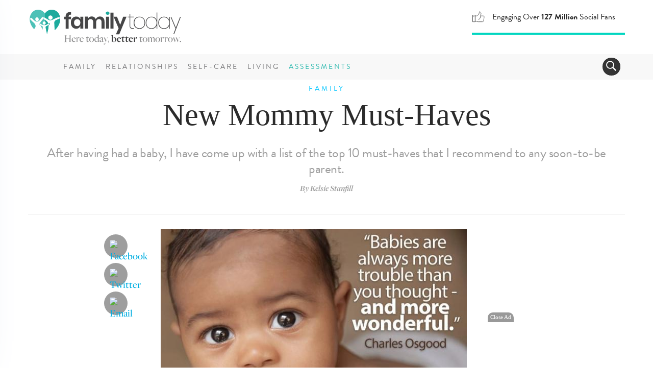

--- FILE ---
content_type: text/html; charset=UTF-8
request_url: https://www.familytoday.com/family/new-mommy-must-haves/
body_size: 17091
content:
<!DOCTYPE html>
<html lang="en-US" data-content-section="family" data-is-premium="false">
<head>
	<meta charset="UTF-8">
	<meta http-equiv="X-UA-Compatible" content="IE=edge">
    <meta name="referrer" content="origin" />
    
			<meta name="viewport" content="width=device-width, initial-scale = 1.0, maximum-scale=1.0, user-scalable=no">
    
    <script type="text/javascript">
        // Check that service workers are supported
        if ('serviceWorker' in navigator) {
            // Use the window load event to keep the page load performant
            window.addEventListener('load', () => {
                navigator.serviceWorker.register('/ft-cache-sw.min.js');
            });
        }
    </script>
    
	<!-- HTML5 shim and Respond.js for IE8 support of HTML5 elements and media queries -->
	<!-- WARNING: Respond.js doesn't work if you view the page via file:// -->
	<!--[if lt IE 9]>
	    <script src="https://oss.maxcdn.com/html5shiv/3.7.2/html5shiv.min.js"></script>
	    <script src="https://oss.maxcdn.com/respond/1.4.2/respond.min.js"></script>
    <![endif]-->

    <meta name='robots' content='index, follow, max-image-preview:large, max-snippet:-1, max-video-preview:-1' />
<link rel="preconnect" href="https://wp-media.familytoday.com" /><link rel="preconnect" href="https://fonts.googleapis.com" /><link rel="preconnect" href="https://fonts.gstatic.com" /><link rel="preload" href="https://wp-media.familytoday.com/2013/01/featuredImageId9548-600x434.jpg" as="image"   media="(min-width:768px)" /><link rel="preload" href="https://wp-media.familytoday.com/2013/01/featuredImageId9548-368x267.jpg" as="image"   media="(max-width:767px)" />    <!-- Critical Styles -->
    <style type="text/css">
        @charset "UTF-8";@font-face{font-family:"Open Sans";font-style:normal;font-weight:300;font-stretch:normal;font-display:optional;src:url(https://fonts.gstatic.com/s/opensans/v27/memSYaGs126MiZpBA-UvWbX2vVnXBbObj2OVZyOOSr4dVJWUgsiH0C4n.ttf) format("truetype")}@font-face{font-family:"Open Sans";font-style:normal;font-weight:400;font-stretch:normal;font-display:optional;src:url(https://fonts.gstatic.com/s/opensans/v27/memSYaGs126MiZpBA-UvWbX2vVnXBbObj2OVZyOOSr4dVJWUgsjZ0C4n.ttf) format("truetype")}@font-face{font-family:"Open Sans";font-style:normal;font-weight:700;font-stretch:normal;font-display:optional;src:url(https://fonts.gstatic.com/s/opensans/v27/memSYaGs126MiZpBA-UvWbX2vVnXBbObj2OVZyOOSr4dVJWUgsg-1y4n.ttf) format("truetype")}@-ms-viewport{width:device-width}.ad-container.offset{margin:0 -150px 15px 30px;width:auto;float:right}@media (max-width:991px){.ad-container.offset{margin:0 -80px 15px 30px}}.DFPAdSlot::after{clear:both;content:"";display:block}.ad-container .ad-label.alt-text::after{content:"advertisement &ndash; feature continues below"}.ad-container .ad-label.alt-text.alt-pos-above::after{content:""}.ad-container .ad-label.alt-text.alt-pos-above::before{content:"advertisement &ndash; feature continues below"}body{font-family:"Open Sans",sans-serif;font-size:15px;color:#252525}html{font-family:sans-serif;-ms-text-size-adjust:100%;-webkit-text-size-adjust:100%}body{margin:0}article,aside,figure,nav{display:block}a{background-color:transparent}strong{font-weight:700}h1{font-size:2em;margin:.67em 0}img{border:0}figure{margin:1em 40px}button,input{color:inherit;font:inherit;margin:0}button{overflow:visible}button{text-transform:none}button{-webkit-appearance:button}button::-moz-focus-inner,input::-moz-focus-inner{border:0;padding:0}input{line-height:normal}*{-webkit-box-sizing:border-box;-moz-box-sizing:border-box;box-sizing:border-box}:after,:before{-webkit-box-sizing:border-box;-moz-box-sizing:border-box;box-sizing:border-box}html{font-size:10px}body{font-family:brandon-grotesque,Arial,sans-serif;font-size:18px;line-height:1.428571429;color:#4d4d4d;background-color:#fff}button,input{font-family:inherit;font-size:inherit;line-height:inherit}a{color:#00aee1;text-decoration:none}figure{margin:0}img{vertical-align:middle}h1,h5{font-family:freight-big-pro,Georgia,Times,serif;font-weight:100;line-height:.95;color:#2b2b2b}h1{margin-top:25px;margin-bottom:12.5px}h5{margin-top:12.5px;margin-bottom:12.5px}h1{font-size:65px}h5{font-size:26px}ul{margin-top:0;margin-bottom:12.5px}ul ul{margin-bottom:0}.list-unstyled{padding-left:0;list-style:none}.container{margin-right:auto;margin-left:auto;padding-left:15px;padding-right:15px}.container:after,.container:before{content:" ";display:table}.container:after{clear:both}@media (min-width:768px){.container{width:750px}}@media (min-width:992px){.container{width:970px}div[class^=score-column].score-column1>.score-center{float:left;width:100%}}@media (min-width:1200px){.container{width:1170px}}.collapse{display:none}.collapse.in{display:block}.navbar{position:relative;min-height:50px;margin-bottom:25px;border:1px solid transparent}.navbar:after,.navbar:before{content:" ";display:table}.navbar:after{clear:both}@media (min-width:768px){.navbar{border-radius:3px}}.modal{display:none;overflow:hidden;position:fixed;top:0;right:0;bottom:0;left:0;z-index:1050;-webkit-overflow-scrolling:touch;outline:0}.modal-content{position:relative;background-color:#fff;border:1px solid #999;border:1px solid rgba(0,0,0,.2);border-radius:4px;-webkit-box-shadow:0 3px 9px rgba(0,0,0,.5);box-shadow:0 3px 9px rgba(0,0,0,.5);background-clip:padding-box;outline:0}@media (min-width:768px){.modal-content{-webkit-box-shadow:0 5px 15px rgba(0,0,0,.5);box-shadow:0 5px 15px rgba(0,0,0,.5)}}.clearfix:after,.clearfix:before{content:" ";display:table}.clearfix:after{clear:both}.hidden{display:none!important}.visible-xs-block{display:none!important}div[class^=score-column]{margin-left:-15px;margin-right:-15px}div[class^=score-column]:after,div[class^=score-column]:before{content:" ";display:table}div[class^=score-column]:after{clear:both}div[class^=score-column].score-column1>.score-center{position:relative;min-height:1px;padding-left:15px;padding-right:15px}nav.navbar{margin-bottom:0}body{position:relative}.relationships-section .section-tag .tag{color:#da77f8}div[class^=score-column]{margin-left:0;margin-right:0}.image-container{position:relative;overflow:hidden}.image-container img{max-width:100%}body,html{-webkit-font-smoothing:antialiased;-moz-osx-font-smoothing:grayscale;text-shadow:1px 1px 1px rgba(0,0,0,.004)}@media (max-width:767px){.ad-container.offset{margin:auto;width:100%}.visible-xs-block{display:block!important}.hidden-xs{display:none!important}.image-container img{width:100%;height:auto}body,html{max-width:100%}}.container{padding-left:0;padding-right:0}.buffer-top{margin-top:60px}@media (max-width:1199px){.buffer-top{margin-top:30px}}@media (max-width:991px){.buffer-top{margin-top:24px}}.narrow-layout-column{width:650px;margin:auto;position:relative}.narrow-layout-column .social-container{position:absolute;top:0;left:-113px;text-align:center;width:50px}@media (max-width:991px){.narrow-layout-column .social-container{left:-75px}.narrow-layout-column{width:560px}}h5{font-family:brandon-grotesque,Arial,sans-serif;font-weight:400!important;color:#9e9e9e;line-height:1.2;letter-spacing:-.02em}h1{margin-top:16px;line-height:1.1}h1{color:#2b2b2b}a{color:#00aee1}a:visited{color:inherit}.list-unstyled li{margin-bottom:10px}li ul{margin-top:6px}.DFPAdSlot{display:inline-block;overflow-y:hidden;overflow-x:hidden;padding:0 10px}@media (max-width:767px){.narrow-layout-column .social-container{position:relative;left:auto;width:100%}.narrow-layout-column{width:100%}.DFPAdSlot{padding:0}.ad-container{min-height:auto}}.DFPAdSlot::after{clear:both;content:'';display:block}.ad{padding:13px 0}@media (max-width:991px){h1{font-size:44px;line-height:43px}h5{font-size:22px;line-height:25px;letter-spacing:0}.ad{padding:13px 0 26px}}.ad-container{width:100%;position:relative;text-align:center}.ad-container.hidden{display:none!important}.ad-container .ad-label{font-size:9px;color:#d5d5d5;text-align:center;text-transform:uppercase;font-weight:700;letter-spacing:1px;width:100%}.ad-container .ad-label::after{content:"advertisement"}.ad-container .ad-label.alt-text{text-align:center}.ad-container .ad-label.alt-text::after{content:'advertisement – feature continues below'}.ad-container .ad-label.alt-text.alt-pos-above::after{content:''}.ad-container .ad-label.alt-text.alt-pos-above::before{content:'advertisement – feature continues below'}.article-layout{padding:0;font-family:freight-display-pro,Georgia,Times,serif;font-display:auto;font-size:20px;line-height:30px;font-weight:500;letter-spacing:normal;color:#2b2b2b!important;margin-top:13px}.article-layout img{width:auto;height:auto;max-width:100%}.article-layout .article-beauty-image{margin:0 auto 30px}.article-layout .article-beauty-image img{width:auto;height:auto;max-width:100%}@media (max-width:767px){.article-layout .article-beauty-image{margin:0 -15px}.article-layout .article-beauty-image img{float:none;width:100%;height:auto;max-width:none}.article-layout{padding:0 15px 15px;margin-top:0}}.by-line{border-bottom:1px solid #e5e5e5;text-align:center;font:italic 700 16px freight-display-pro,Georgia,Times,serif;color:#9e9e9e;padding:0 6px 40px;margin:0 auto 16px}.content-title{text-align:center}.content-title h1{margin-top:23px;padding-bottom:13px;font-size:60px;line-height:1.1}@media (max-width:767px){.by-line{margin:25px 13px 13px}.by-line{border-bottom:none;margin-bottom:0}.content-title h1{margin-top:13px;padding-bottom:10px;font-size:38px}}form{font-family:brandon-grotesque,Arial,sans-serif;font-weight:400!important;font-size:20px}form input{margin-top:10px;padding:10px 5px;border-radius:5px!important;border:1px solid #ddd!important;color:#343434!important}.newsletter-su-mod input{color:#e5e5e5;height:50px;border-radius:5px;border:0;box-shadow:0 1px 4px rgba(0,0,0,.2);font-size:22px;letter-spacing:-.03em;margin-top:0;line-height:35px}.section-tag{text-align:center;position:relative;z-index:5}.section-tag .tag{font:500 14px brandon-grotesque,Arial,sans-serif;line-height:16px;margin:auto;padding:10px;text-transform:uppercase;display:inline-block!important;position:relative;top:0;letter-spacing:4px}@media (max-width:991px){.content-title{padding:0 36px}.newsletter-su-mod input{margin-bottom:13px}.section-tag .tag{font:800 11px brandon-grotesque,Arial,sans-serif;padding:0;display:block;top:-3px}}@media (max-width:767px){.section-tag .tag{font:800 10px brandon-grotesque,Arial,sans-serif;padding:0;display:block;top:-4px}}.familytoday-share-container{position:relative;width:100%;display:block;text-align:center}.familytoday-share-container .share-icon{width:46px;height:46px;border-radius:200px;background-color:#9e9e9e;display:block;margin:10px auto;position:relative}.familytoday-share-container .share-icon img{width:24px;height:24px;margin-top:11px;position:absolute;left:50%;margin-left:-12px;top:50%;margin-top:-12px;border:0}@media (max-width:991px){.familytoday-share-container .share-icon{display:inline-block;margin:auto 5px}}.ft-affix{display:block}.ft-affix:after{clear:both;content:"";display:block}#familytoday-header-bar .stats-animation-wrapper{text-transform:none;float:right;text-align:left;letter-spacing:0;font-size:16px;font-weight:400;border-bottom:4px solid #01d6c0;width:300px;height:50px;z-index:2;margin-right:0}@media (max-width:991px){#familytoday-header-bar .stats-animation-wrapper{width:292px;margin-right:120px;margin-top:11px;height:47px}}#familytoday-header-bar .stats-animation-wrapper .stats-rotator .stat01{line-height:30px}@media (max-width:767px){#familytoday-header-bar .stats-animation-wrapper{position:absolute;border-radius:0;float:none;text-align:center;width:100%;height:50px;top:80px;left:0;font-size:15px;border-bottom:3px solid #01d6c0;background-color:#fff;margin-right:auto;margin-top:0}#familytoday-header-bar .stats-animation-wrapper .stats-rotator{width:80%;margin:auto}#familytoday-header-bar .stats-animation-wrapper .stats-rotator .stat01{line-height:3px;padding-top:10px}}#familytoday-header-bar .stats-animation-wrapper .stats-rotator .stat02{line-height:30px}@media (max-width:767px){#familytoday-header-bar .stats-animation-wrapper .stats-rotator .stat02{line-height:3px;padding-top:10px}}#familytoday-header-bar .stats-animation-wrapper .stats-rotator .stat03{line-height:18px;padding-top:0}#familytoday-header-bar .stats-animation-wrapper .stats-rotator .icon{display:inline;float:left;margin-right:15px}#familytoday-header-bar .stats-animation-wrapper .stats-rotator .icon img{width:25px;height:25px;display:inline}#familytoday-header-bar .stats-animation-wrapper .stats-rotator .blurb{display:inline}#familytoday-header-bar{width:100%;height:156px;position:relative;z-index:500}@media (max-width:767px){#familytoday-header-bar .stats-animation-wrapper .stats-rotator .stat03{line-height:6px;padding-top:4px}#familytoday-header-bar .stats-animation-wrapper .stats-rotator .icon{float:none}#familytoday-header-bar .header-logo img{width:150px}}#familytoday-header-bar .familytoday-header-bottom-nav{font-family:brandon-grotesque,Arial,sans-serif;text-transform:uppercase;font-size:14px;letter-spacing:3px;color:#78787a}#familytoday-header-bar .familytoday-header-bottom-nav .header-index-links{display:inline-block}#familytoday-header-bar .familytoday-header-bottom-nav .header-index-links a{line-height:50px;color:#78787a;font-weight:500;padding:0 6px}#familytoday-header-bar .familytoday-header-bottom-nav .header-index-links a.special-link{color:#2ab9ae}@media (max-width:1199px){#familytoday-header-bar .familytoday-header-bottom-nav .header-index-links a{padding:0 4px}#familytoday-header-bar .familytoday-header-bottom-nav .header-index-links{margin-right:9px}}#familytoday-header-bar ::-moz-focus-inner{border:0}#familytoday-header-bar .familytoday-header-upper-nav{width:100%;padding:18px 0}#familytoday-header-bar .familytoday-header-bottom-nav{width:100%;background-color:#f8f8f8;height:50px}#familytoday-header-bar .familytoday-header-bottom-nav .container{position:relative}@media (max-width:991px){#familytoday-header-bar{height:129px}#familytoday-header-bar .header-logo img{width:150px}#familytoday-header-bar .familytoday-header-bottom-nav .header-index-links{display:none}#familytoday-header-bar .familytoday-header-upper-nav{padding:0 14px}#familytoday-header-bar .familytoday-header-bottom-nav{height:10px}#familytoday-header-bar .familytoday-header-bottom-nav .container{position:inherit}}#familytoday-sidebar-nav{width:450px;position:fixed;top:0;left:-520px;height:100vh;z-index:999;background:#fff;color:#333;overflow:hidden;box-shadow:0 0 90px #c0cbdc;text-align:left}#familytoday-sidebar-nav ul.components{padding:55px 17px 0 0;border-bottom:1px solid #e2eaf5;width:100%;height:100%;box-sizing:content-box;overflow-y:scroll}#familytoday-sidebar-nav ::-moz-focus-inner{border:0}#familytoday-sidebar-nav a.ad-free-login{height:auto;line-height:normal;border:1px solid #a1c7c4;border-radius:100px;margin:30px 38px;padding:11px 6px 6px;font-size:21px;color:#5bb6ae;text-transform:uppercase}#familytoday-sidebar-nav a.ad-free-login img{margin-right:23px;margin-top:-7px;opacity:.8}#familytoday-sidebar-nav a.special-link{color:#2ab9ae}#dismiss{width:85px;height:31px;position:absolute;top:12px;right:12px;background:url(https://media.familytoday.com/~/media/FamilyToday/components/navigation/ft-icon-X-close-txt.svg) center center no-repeat;background-size:85px 31px}.main-nav-overlay{position:fixed;width:100vw;height:100vh;background:rgba(226,234,245,.7);z-index:998;display:none;top:0}#sidebarCollapse{background:url(https://www.beliefnet.com/~/media/images/components-v2/icons/icon-hamburger.svg) center center no-repeat;width:50px;height:50px;background-size:22px 19px;border:0;float:left;margin-right:13px}#familytoday-sidebar-nav ul li{border-top:1px solid #e2eaf5;font-family:brandon-grotesque,Arial,sans-serif;font-size:20px;letter-spacing:2px;text-transform:uppercase;margin:0}@media (max-width:350px){#familytoday-sidebar-nav ul li{letter-spacing:0}}#familytoday-sidebar-nav ul li a{padding:14px 17px;font-size:1.1em;display:block;color:#2b2b2b;height:63px;line-height:36px}#familytoday-sidebar-nav ul li a:visited{text-decoration:none}a.special-link{color:#2ab9ae}#familytoday-sidebar-nav a[data-toggle=collapse]{position:relative}#familytoday-sidebar-nav a.main-sidebar-item[aria-expanded=false]::before,a.main-sidebar-item[aria-expanded=true]::before{content:'';background:url(https://media.familytoday.com/~/media/FamilyToday/components/navigation/ft-navigation-sidebar-list-closed.svg) center no-repeat;background-size:100% 63px;width:100%;height:63px;position:absolute;right:0;bottom:0}@media (max-width:767px){#familytoday-sidebar-nav{width:95%}#familytoday-sidebar-nav ul li a{height:50px;line-height:26px}#familytoday-sidebar-nav a.main-sidebar-item[aria-expanded=false]::before,a.main-sidebar-item[aria-expanded=true]::before{background-size:100% 50px;height:50px}}#familytoday-sidebar-nav a.main-sidebar-item[aria-expanded=true]::before{content:'';background:url(https://media.familytoday.com/~/media/FamilyToday/components/navigation/ft-navigation-sidebar-list-open.svg) center no-repeat;background-size:100% 63px;width:100%;height:63px;position:absolute;right:0;bottom:0}@media (max-width:767px){#familytoday-sidebar-nav a.main-sidebar-item[aria-expanded=true]::before{background-size:100% 50px;height:50px}}#familytoday-sidebar-nav .sidebar-sub-column{width:100%;padding:0 10px 30px;display:inline;float:left}#familytoday-sidebar-nav ul ul a{font-family:brandon-grotesque,Arial,sans-serif;text-transform:none;font-weight:400;font-size:17px;letter-spacing:0;padding:7px 17px;height:auto;line-height:19px}#familytoday-sidebar-nav ul ul li{border-top:0}.familytoday-search{position:absolute;right:9px;bottom:8px;border:0;border-radius:160px;background-position:6px 5px;color:#fff;float:right;height:35px;min-width:35px;background-color:#343434;overflow:hidden}@media (max-width:991px){#familytoday-sidebar-nav a.ad-free-login{margin:20px;font-size:16px}#familytoday-sidebar-nav a.ad-free-login img{margin-top:-5px;margin-right:15px}#sidebarCollapse{position:absolute;top:9px;right:-2px}.familytoday-search{bottom:auto;top:17px;right:70px}}.familytoday-search>.navbar>form{width:259px;height:43px}.familytoday-search input[type=text]{position:relative;border:0;border-radius:160px;background-color:#343434;color:#fff;float:right;height:33px;width:226px;top:0;margin-left:33px;font-size:18px;margin-top:inherit;padding:inherit;border-radius:inherit!important;border:inherit!important;color:inherit!important}.familytoday-search .search-toggler-icon[aria-expanded=false]{background:url(https://media.familytoday.com/~/media/FamilyToday/components/general/icons/icon-search.svg) no-repeat;background-size:20px 20px;border-radius:160px;background-position:6px 5px;position:absolute;border:0;width:33px;height:33px;top:0;left:0}.search-btn{height:31px;width:80px;position:absolute;left:217px;background-color:#01d6c0;border-radius:60px;border:0;top:1px;font-size:20px;font-weight:700;letter-spacing:-1px}#toggle-search{width:33px}body{font-family:'Open Sans',sans-serif;font-size:15px;color:#252525}.credibility-badge{display:inline-block;border-radius:30px;font-family:brandon-grotesque,Arial,sans-serif;font-style:normal;font-weight:400;padding:5px 18px 5px 6px;height:32px;font-size:16px;line-height:19px;margin-left:10px}@media (max-width:767px){.credibility-badge{text-align:center;margin:auto;margin-top:10px}}.credibility-badge .icon{height:22px;width:22px;margin-right:7px;float:left;display:inline-block}.credibility-badge span{text-align:left;display:inline-block;align-content:left}.credibility-badge.marriage-specialist{color:#fd3f7f;background-color:#ffe2ec}.credibility-badge.marriage-specialist .icon{background:url(https://media.familytoday.com/~/media/familytoday/components/general/icons/marriage-specialist-badge.svg) no-repeat}.premium-badge{padding:6px 18px 5px 6px;height:32px;display:inline-block;border-radius:30px;font-family:brandon-grotesque,Arial,sans-serif;font-weight:800;text-transform:uppercase;font-size:16px;line-height:19px;color:#fff;background-color:#28b6ae}@media (max-width:767px){.premium-badge{text-align:center;margin:10px auto}}    </style>

	<!-- This site is optimized with the Yoast SEO Premium plugin v17.9 (Yoast SEO v17.9) - https://yoast.com/wordpress/plugins/seo/ -->
	<title>New Mommy Must-haves - FamilyToday</title>
	<link rel="canonical" href="https://www.familytoday.com/family/new-mommy-must-haves/" />
	<meta property="og:locale" content="en_US" />
	<meta property="og:type" content="article" />
	<meta property="og:title" content="New Mommy Must-haves" />
	<meta property="og:description" content="After having had a baby, I have come up with a list of the top 10 must-haves that I recommend to any soon-to-be parent." />
	<meta property="og:url" content="https://www.familytoday.com/family/new-mommy-must-haves/" />
	<meta property="og:site_name" content="FamilyToday" />
	<meta property="article:published_time" content="2013-01-28T01:00:00+00:00" />
	<meta property="og:image" content="https://wp-media.familytoday.com/2013/01/featuredImageId9548.jpg" />
	<meta property="og:image:width" content="800" />
	<meta property="og:image:height" content="580" />
	<meta property="og:image:type" content="image/jpeg" />
	<meta name="twitter:card" content="summary_large_image" />
	<meta name="twitter:label1" content="Written by" />
	<meta name="twitter:data1" content="admin" />
	<meta name="twitter:label2" content="Est. reading time" />
	<meta name="twitter:data2" content="4 minutes" />
	<script type="application/ld+json" class="yoast-schema-graph">{"@context":"https://schema.org","@graph":[{"@type":"Organization","@id":"https://www.familytoday.com/#organization","name":"BN Media, LLC","url":"https://www.familytoday.com/","sameAs":["https://www.pinterest.com/famtoday"],"logo":{"@type":"ImageObject","@id":"https://www.familytoday.com/#logo","inLanguage":"en-US","url":"https://wp-media.familytoday.com/2020/03/bnmedia-logo-lg.png","contentUrl":"https://wp-media.familytoday.com/2020/03/bnmedia-logo-lg.png","width":1315,"height":311,"caption":"BN Media, LLC"},"image":{"@id":"https://www.familytoday.com/#logo"}},{"@type":"WebSite","@id":"https://www.familytoday.com/#website","url":"https://www.familytoday.com/","name":"FamilyToday","description":"Here today, better tomorrow.","publisher":{"@id":"https://www.familytoday.com/#organization"},"potentialAction":[{"@type":"SearchAction","target":{"@type":"EntryPoint","urlTemplate":"https://www.familytoday.com/?s={search_term_string}"},"query-input":"required name=search_term_string"}],"inLanguage":"en-US"},{"@type":"ImageObject","@id":"https://www.familytoday.com/family/new-mommy-must-haves/#primaryimage","inLanguage":"en-US","url":"https://wp-media.familytoday.com/2013/01/featuredImageId9548.jpg","contentUrl":"https://wp-media.familytoday.com/2013/01/featuredImageId9548.jpg","width":800,"height":580},{"@type":"WebPage","@id":"https://www.familytoday.com/family/new-mommy-must-haves/#webpage","url":"https://www.familytoday.com/family/new-mommy-must-haves/","name":"New mommy must-haves - FamilyToday","isPartOf":{"@id":"https://www.familytoday.com/#website"},"primaryImageOfPage":{"@id":"https://www.familytoday.com/family/new-mommy-must-haves/#primaryimage"},"datePublished":"2013-01-28T01:00:00+00:00","dateModified":"2013-01-28T01:00:00+00:00","breadcrumb":{"@id":"https://www.familytoday.com/family/new-mommy-must-haves/#breadcrumb"},"inLanguage":"en-US","potentialAction":[{"@type":"ReadAction","target":["https://www.familytoday.com/family/new-mommy-must-haves/"]}]},{"@type":"BreadcrumbList","@id":"https://www.familytoday.com/family/new-mommy-must-haves/#breadcrumb","itemListElement":[{"@type":"ListItem","position":1,"name":"New Mommy Must-Haves"}]},{"@type":"Article","@id":"https://www.familytoday.com/family/new-mommy-must-haves/#article","isPartOf":{"@id":"https://www.familytoday.com/family/new-mommy-must-haves/#webpage"},"author":{"@id":"https://www.familytoday.com/#/schema/person/37602a9a2e88ce798553b8ade6243458"},"headline":"New mommy must-haves","datePublished":"2013-01-28T01:00:00+00:00","dateModified":"2013-01-28T01:00:00+00:00","mainEntityOfPage":{"@id":"https://www.familytoday.com/family/new-mommy-must-haves/#webpage"},"wordCount":804,"publisher":{"@id":"https://www.familytoday.com/#organization"},"image":{"@id":"https://www.familytoday.com/family/new-mommy-must-haves/#primaryimage"},"thumbnailUrl":"https://wp-media.familytoday.com/2013/01/featuredImageId9548.jpg","keywords":["baby","baby-equipment","baby-essentials","daughter","mom","newborn","parenting"],"articleSection":["Family","Parenting"],"inLanguage":"en-US"},{"@type":"Person","@id":"https://www.familytoday.com/#/schema/person/37602a9a2e88ce798553b8ade6243458","name":"admin","image":{"@type":"ImageObject","@id":"https://www.familytoday.com/#personlogo","inLanguage":"en-US","url":"https://secure.gravatar.com/avatar/afd1beabbb117a342b90f1936ac4a6f3?s=96&d=mm&r=g","contentUrl":"https://secure.gravatar.com/avatar/afd1beabbb117a342b90f1936ac4a6f3?s=96&d=mm&r=g","caption":"admin"},"url":"https://www.familytoday.com/author/admin/"}]}</script>
	<!-- / Yoast SEO Premium plugin. -->


<link rel='dns-prefetch' href='//fonts.googleapis.com' />
<link rel='dns-prefetch' href='//s.w.org' />
<link rel="alternate" type="application/rss+xml" title="FamilyToday &raquo; Feed" href="https://www.familytoday.com/feed/" />
<link rel="alternate" type="application/rss+xml" title="FamilyToday &raquo; Comments Feed" href="https://www.familytoday.com/comments/feed/" />
    <!-- Pushly -->
    <script src="https://cdn.p-n.io/pushly-sdk.min.js?domain_key=vIw9k7nJTpUNKZZqrDuACUewTwe2JZjPA4Gg" async></script>
    <script>
        window.PushlySDK = window.PushlySDK || [];
        function pushly() { window.PushlySDK.push(arguments) }
        pushly('load', {
            domainKey: 'vIw9k7nJTpUNKZZqrDuACUewTwe2JZjPA4Gg',
            sw: '/assets/pushly/pushly-sdk-worker.js',
        });
    </script>
    <link rel='stylesheet' id='edd-styles-css'  href='https://www.familytoday.com/wp-content/plugins/easy-digital-downloads/templates/edd.min.css?ver=2.11.6' type='text/css' media='all' />
<link rel='stylesheet' id='bnm_ga_tracker_styles-css'  href='https://www.familytoday.com/wp-content/plugins/bnm-post-ga-tracker/assets/css/styles.css?ver=1.0' type='text/css' media='all' />
<link rel="https://api.w.org/" href="https://www.familytoday.com/wp-json/" /><link rel="alternate" type="application/json" href="https://www.familytoday.com/wp-json/wp/v2/posts/9548" /><link rel="EditURI" type="application/rsd+xml" title="RSD" href="https://www.familytoday.com/xmlrpc.php?rsd" />
<link rel="wlwmanifest" type="application/wlwmanifest+xml" href="https://www.familytoday.com/wp-includes/wlwmanifest.xml" /> 
<meta name="generator" content="WordPress 5.8.3" />
<link rel='shortlink' href='https://www.familytoday.com/?p=9548' />
<link rel="alternate" type="application/json+oembed" href="https://www.familytoday.com/wp-json/oembed/1.0/embed?url=https%3A%2F%2Fwww.familytoday.com%2Ffamily%2Fnew-mommy-must-haves%2F" />
<link rel="alternate" type="text/xml+oembed" href="https://www.familytoday.com/wp-json/oembed/1.0/embed?url=https%3A%2F%2Fwww.familytoday.com%2Ffamily%2Fnew-mommy-must-haves%2F&#038;format=xml" />
<meta name="generator" content="Easy Digital Downloads v2.11.6" />
<meta property="fb:pages" content="117000625080429" /><meta name="framework" content="Qedux 4.0.0.1" />
<!--- START FBCONV PRECONNECTS ---><link rel="preconnect" href="https://connect.facebook.net" crossorigin /><link rel="dns-prefetch" href="https://connect.facebook.net" crossorigin /><!--- END FBCONV PRECONNECTS ---><!--- START FBCONV PRELOADS ---><link rel="preload" href="https://connect.facebook.net/en_US/fbevents.js" as="script" /><!--- END FBCONV PRELOADS --->		<script>
			document.documentElement.className = document.documentElement.className.replace( 'no-js', 'js' );
		</script>
				<style>
			.no-js img.lazyload { display: none; }
			figure.wp-block-image img.lazyloading { min-width: 150px; }
							.lazyload, .lazyloading { opacity: 0; }
				.lazyloaded {
					opacity: 1;
					transition: opacity 400ms;
					transition-delay: 0ms;
				}
					</style>
		<!-- Favicon Data -->
<link rel="apple-touch-icon" href="https://www.familytoday.com/areas/familytoday/assets/apple-touch-icon.png">
<link rel="icon" type="image/png" href="https://www.familytoday.com/areas/familytoday/assets/favicon-32x32.png" sizes="32x32">
<link rel="icon" type="image/png" href="https://www.familytoday.com/areas/familytoday/assets/android-chrome-192x192.png" sizes="192x192">
<link rel="icon" type="image/png" href="https://www.familytoday.com/areas/familytoday/assets/favicon-16x16.png" sizes="16x16">
<link rel="manifest" href="https://www.familytoday.com/areas/familytoday/assets/manifest.json">
<link rel="mask-icon" href="https://www.familytoday.com/areas/familytoday/assets" color="#5bbad5">
<meta name="msapplication-TileColor" content="#00aba9">
<meta name="msapplication-TileImage" content="https://www.familytoday.com/areas/familytoday/assets/mstile-150x150.png?v=00rbb46rd6">
<meta name="theme-color" content="#ffffff">
<meta name="mobile-web-app-capable" content="yes">
	<!-- Global site tag (gtag.js) - Google Analytics -->
    <script async src="https://www.googletagmanager.com/gtag/js?id=UA-139477014-1"></script>
    <script>
    window.dataLayer = window.dataLayer || [];
    function gtag(){dataLayer.push(arguments);}
    gtag('js', new Date());
    gtag('config', 'UA-139477014-1');
    </script>
            <link rel="modulepreload" as="script" href="https://www.familytoday.com/wp-content/themes/familytoday-twentynineteen/assets/app/dist/js/chunk-vendors.2b8767f4.js" />
        <link rel="modulepreload" as="script" href="https://www.familytoday.com/wp-content/themes/familytoday-twentynineteen/assets/app/dist/js/app.97d5e9b9.js" />
    <link rel="icon" href="https://wp-media.familytoday.com/2020/03/favicon.ico" sizes="32x32" />
<link rel="icon" href="https://wp-media.familytoday.com/2020/03/favicon.ico" sizes="192x192" />
<link rel="apple-touch-icon" href="https://wp-media.familytoday.com/2020/03/favicon.ico" />
<meta name="msapplication-TileImage" content="https://wp-media.familytoday.com/2020/03/favicon.ico" />
	<!-- CookiePro Cookies Consent Notice start for familytoday.com -->
	<script src="https://cookie-cdn.cookiepro.com/scripttemplates/otSDKStub.js"  type="text/javascript" charset="UTF-8" data-domain-script="e09b038b-1d44-4a67-862d-4db7ae789d7c" ></script>
	<script type="text/javascript">
	function OptanonWrapper() { }
	</script>
	<!-- CookiePro Cookies Consent Notice end for familytoday.com -->
    
    <script type="application/ld+json">
{
  "@context": "https://schema.org",
  "@type": "Organization",
  "name": "FamilyToday",
  "url": "https://www.familytoday.com/",
  "logo": "https://media.familytoday.com/~/media/FamilyToday/components/logos/familytoday-nav-logo_with-tag.svg",
  "contactPoint": [
    {
      "@type": "ContactPoint",
      "contactType": "Customer Service",
      "url": "https://www.familytoday.com/about-us",
      "areaServed": "US",
      "availableLanguage": ["English"]
    }
  ],
  "sameAs": [
    "https://www.facebook.com/ILoveFamForever",
    "https://www.facebook.com/FamilyToday.page",
    "https://www.youtube.com/c/familytoday"
  ]
}
</script></head>  
<body data-published="January 28, 2013">
    <!-- Overlay Ad Injection Location Identifier - Do Not Delete -->
    <div id="overlay-inject-location" class="hidden"></div>
    
<!-- Google Tag Manager (noscript) -->
<noscript><iframe src="https://www.googletagmanager.com/ns.html?id=GTM-NLC7NL7"
height="0" width="0" style="display:none;visibility:hidden"></iframe></noscript>
<!-- End Google Tag Manager (noscript) -->




<!-- Begin Main Navigation -->
<div class="wrapper">
        <rad-navigation :sections="[{&quot;Item&quot;:null,&quot;Title&quot;:&quot;Family&quot;,&quot;Blurb&quot;:null,&quot;Url&quot;:&quot;https://www.familytoday.com/family&quot;,&quot;ColumnsUrl&quot;:null,&quot;FeedUrl&quot;:null,&quot;ListID&quot;:null,&quot;IconUrl&quot;:null,&quot;IconAlt&quot;:null,&quot;SubheaderIconUrl&quot;:null,&quot;SubheaderIconAlt&quot;:null,&quot;SubheaderContainerStyle&quot;:null,&quot;SubheaderTitleStyle&quot;:null,&quot;ID&quot;:&quot;5b068b5c-afb7-4f2f-879e-da12e18146a7&quot;,&quot;ParentID&quot;:&quot;eec9e60f-657d-4fa7-ba7d-1bcf81137158&quot;,&quot;SubSections&quot;:[{&quot;Item&quot;:null,&quot;Title&quot;:&quot;Activities&quot;,&quot;Blurb&quot;:null,&quot;Url&quot;:&quot;https://www.familytoday.com/family/activities&quot;,&quot;ColumnsUrl&quot;:null,&quot;FeedUrl&quot;:null,&quot;ListID&quot;:null,&quot;IconUrl&quot;:null,&quot;IconAlt&quot;:null,&quot;SubheaderIconUrl&quot;:null,&quot;SubheaderIconAlt&quot;:null,&quot;SubheaderContainerStyle&quot;:null,&quot;SubheaderTitleStyle&quot;:null,&quot;ID&quot;:&quot;bfe72a3c-8598-42d1-b75e-94b69bac4471&quot;,&quot;ParentID&quot;:&quot;5b068b5c-afb7-4f2f-879e-da12e18146a7&quot;,&quot;SubSections&quot;:null,&quot;ClassName&quot;:&quot;activities-section&quot;,&quot;IsValid&quot;:true},{&quot;Item&quot;:null,&quot;Title&quot;:&quot;Communication&quot;,&quot;Blurb&quot;:null,&quot;Url&quot;:&quot;https://www.familytoday.com/family/communication&quot;,&quot;ColumnsUrl&quot;:null,&quot;FeedUrl&quot;:null,&quot;ListID&quot;:null,&quot;IconUrl&quot;:null,&quot;IconAlt&quot;:null,&quot;SubheaderIconUrl&quot;:null,&quot;SubheaderIconAlt&quot;:null,&quot;SubheaderContainerStyle&quot;:null,&quot;SubheaderTitleStyle&quot;:null,&quot;ID&quot;:&quot;296d9d65-a52a-4835-82d6-ab7e177b84cd&quot;,&quot;ParentID&quot;:&quot;5b068b5c-afb7-4f2f-879e-da12e18146a7&quot;,&quot;SubSections&quot;:null,&quot;ClassName&quot;:&quot;communication-section&quot;,&quot;IsValid&quot;:true},{&quot;Item&quot;:null,&quot;Title&quot;:&quot;Parenting&quot;,&quot;Blurb&quot;:null,&quot;Url&quot;:&quot;https://www.familytoday.com/family/parenting&quot;,&quot;ColumnsUrl&quot;:null,&quot;FeedUrl&quot;:null,&quot;ListID&quot;:null,&quot;IconUrl&quot;:null,&quot;IconAlt&quot;:null,&quot;SubheaderIconUrl&quot;:null,&quot;SubheaderIconAlt&quot;:null,&quot;SubheaderContainerStyle&quot;:null,&quot;SubheaderTitleStyle&quot;:null,&quot;ID&quot;:&quot;1c660389-94ee-4ed6-b1c0-8e39ea87961b&quot;,&quot;ParentID&quot;:&quot;5b068b5c-afb7-4f2f-879e-da12e18146a7&quot;,&quot;SubSections&quot;:null,&quot;ClassName&quot;:&quot;parenting-section&quot;,&quot;IsValid&quot;:true}],&quot;ClassName&quot;:&quot;family-section&quot;,&quot;IsValid&quot;:true},{&quot;Item&quot;:null,&quot;Title&quot;:&quot;Relationships&quot;,&quot;Blurb&quot;:null,&quot;Url&quot;:&quot;https://www.familytoday.com/relationships&quot;,&quot;ColumnsUrl&quot;:null,&quot;FeedUrl&quot;:null,&quot;ListID&quot;:null,&quot;IconUrl&quot;:null,&quot;IconAlt&quot;:null,&quot;SubheaderIconUrl&quot;:null,&quot;SubheaderIconAlt&quot;:null,&quot;SubheaderContainerStyle&quot;:null,&quot;SubheaderTitleStyle&quot;:null,&quot;ID&quot;:&quot;0fcd308e-6815-4caa-af66-43504c1df970&quot;,&quot;ParentID&quot;:&quot;eec9e60f-657d-4fa7-ba7d-1bcf81137158&quot;,&quot;SubSections&quot;:[{&quot;Item&quot;:null,&quot;Title&quot;:&quot;Dating&quot;,&quot;Blurb&quot;:null,&quot;Url&quot;:&quot;https://www.familytoday.com/relationships/dating&quot;,&quot;ColumnsUrl&quot;:null,&quot;FeedUrl&quot;:null,&quot;ListID&quot;:null,&quot;IconUrl&quot;:null,&quot;IconAlt&quot;:null,&quot;SubheaderIconUrl&quot;:null,&quot;SubheaderIconAlt&quot;:null,&quot;SubheaderContainerStyle&quot;:null,&quot;SubheaderTitleStyle&quot;:null,&quot;ID&quot;:&quot;c6643264-e8ac-4358-ae89-1750ce3441cb&quot;,&quot;ParentID&quot;:&quot;0fcd308e-6815-4caa-af66-43504c1df970&quot;,&quot;SubSections&quot;:null,&quot;ClassName&quot;:&quot;dating-section&quot;,&quot;IsValid&quot;:true},{&quot;Item&quot;:null,&quot;Title&quot;:&quot;Divorced&quot;,&quot;Blurb&quot;:null,&quot;Url&quot;:&quot;https://www.familytoday.com/relationships/divorced&quot;,&quot;ColumnsUrl&quot;:null,&quot;FeedUrl&quot;:null,&quot;ListID&quot;:null,&quot;IconUrl&quot;:null,&quot;IconAlt&quot;:null,&quot;SubheaderIconUrl&quot;:null,&quot;SubheaderIconAlt&quot;:null,&quot;SubheaderContainerStyle&quot;:null,&quot;SubheaderTitleStyle&quot;:null,&quot;ID&quot;:&quot;18c6f017-b8b3-47bc-82fb-284f6bb3a0eb&quot;,&quot;ParentID&quot;:&quot;0fcd308e-6815-4caa-af66-43504c1df970&quot;,&quot;SubSections&quot;:null,&quot;ClassName&quot;:&quot;divorced-section&quot;,&quot;IsValid&quot;:true},{&quot;Item&quot;:null,&quot;Title&quot;:&quot;Engaged&quot;,&quot;Blurb&quot;:null,&quot;Url&quot;:&quot;https://www.familytoday.com/relationships/engaged&quot;,&quot;ColumnsUrl&quot;:null,&quot;FeedUrl&quot;:null,&quot;ListID&quot;:null,&quot;IconUrl&quot;:null,&quot;IconAlt&quot;:null,&quot;SubheaderIconUrl&quot;:null,&quot;SubheaderIconAlt&quot;:null,&quot;SubheaderContainerStyle&quot;:null,&quot;SubheaderTitleStyle&quot;:null,&quot;ID&quot;:&quot;174ffe52-e6c0-41a7-b2dd-12be74adcc4e&quot;,&quot;ParentID&quot;:&quot;0fcd308e-6815-4caa-af66-43504c1df970&quot;,&quot;SubSections&quot;:null,&quot;ClassName&quot;:&quot;engaged-section&quot;,&quot;IsValid&quot;:true},{&quot;Item&quot;:null,&quot;Title&quot;:&quot;Married&quot;,&quot;Blurb&quot;:null,&quot;Url&quot;:&quot;https://www.familytoday.com/relationships/married&quot;,&quot;ColumnsUrl&quot;:null,&quot;FeedUrl&quot;:null,&quot;ListID&quot;:null,&quot;IconUrl&quot;:null,&quot;IconAlt&quot;:null,&quot;SubheaderIconUrl&quot;:null,&quot;SubheaderIconAlt&quot;:null,&quot;SubheaderContainerStyle&quot;:null,&quot;SubheaderTitleStyle&quot;:null,&quot;ID&quot;:&quot;c9f440fa-115f-421b-82e0-a8b8110fc6bc&quot;,&quot;ParentID&quot;:&quot;0fcd308e-6815-4caa-af66-43504c1df970&quot;,&quot;SubSections&quot;:null,&quot;ClassName&quot;:&quot;married-section&quot;,&quot;IsValid&quot;:true}],&quot;ClassName&quot;:&quot;relationships-section&quot;,&quot;IsValid&quot;:true},{&quot;Item&quot;:null,&quot;Title&quot;:&quot;Self-Care&quot;,&quot;Blurb&quot;:null,&quot;Url&quot;:&quot;https://www.familytoday.com/self-care&quot;,&quot;ColumnsUrl&quot;:null,&quot;FeedUrl&quot;:null,&quot;ListID&quot;:null,&quot;IconUrl&quot;:null,&quot;IconAlt&quot;:null,&quot;SubheaderIconUrl&quot;:null,&quot;SubheaderIconAlt&quot;:null,&quot;SubheaderContainerStyle&quot;:null,&quot;SubheaderTitleStyle&quot;:null,&quot;ID&quot;:&quot;947fb31c-1f11-465c-af2c-e4041de6a9c7&quot;,&quot;ParentID&quot;:&quot;eec9e60f-657d-4fa7-ba7d-1bcf81137158&quot;,&quot;SubSections&quot;:[{&quot;Item&quot;:null,&quot;Title&quot;:&quot;Health&quot;,&quot;Blurb&quot;:null,&quot;Url&quot;:&quot;https://www.familytoday.com/self-care/health&quot;,&quot;ColumnsUrl&quot;:null,&quot;FeedUrl&quot;:null,&quot;ListID&quot;:null,&quot;IconUrl&quot;:null,&quot;IconAlt&quot;:null,&quot;SubheaderIconUrl&quot;:null,&quot;SubheaderIconAlt&quot;:null,&quot;SubheaderContainerStyle&quot;:null,&quot;SubheaderTitleStyle&quot;:null,&quot;ID&quot;:&quot;3604d7f8-4c1a-488d-bbb3-cc473e9a41e1&quot;,&quot;ParentID&quot;:&quot;947fb31c-1f11-465c-af2c-e4041de6a9c7&quot;,&quot;SubSections&quot;:null,&quot;ClassName&quot;:&quot;health-section&quot;,&quot;IsValid&quot;:true},{&quot;Item&quot;:null,&quot;Title&quot;:&quot;Wellness&quot;,&quot;Blurb&quot;:null,&quot;Url&quot;:&quot;https://www.familytoday.com/self-care/wellness&quot;,&quot;ColumnsUrl&quot;:null,&quot;FeedUrl&quot;:null,&quot;ListID&quot;:null,&quot;IconUrl&quot;:null,&quot;IconAlt&quot;:null,&quot;SubheaderIconUrl&quot;:null,&quot;SubheaderIconAlt&quot;:null,&quot;SubheaderContainerStyle&quot;:null,&quot;SubheaderTitleStyle&quot;:null,&quot;ID&quot;:&quot;5ecd23b6-c5d0-4d31-bc52-92f7422cb4ba&quot;,&quot;ParentID&quot;:&quot;947fb31c-1f11-465c-af2c-e4041de6a9c7&quot;,&quot;SubSections&quot;:null,&quot;ClassName&quot;:&quot;wellness-section&quot;,&quot;IsValid&quot;:true}],&quot;ClassName&quot;:&quot;self-care-section&quot;,&quot;IsValid&quot;:true},{&quot;Item&quot;:null,&quot;Title&quot;:&quot;Living&quot;,&quot;Blurb&quot;:null,&quot;Url&quot;:&quot;https://www.familytoday.com/living&quot;,&quot;ColumnsUrl&quot;:null,&quot;FeedUrl&quot;:null,&quot;ListID&quot;:null,&quot;IconUrl&quot;:null,&quot;IconAlt&quot;:null,&quot;SubheaderIconUrl&quot;:null,&quot;SubheaderIconAlt&quot;:null,&quot;SubheaderContainerStyle&quot;:null,&quot;SubheaderTitleStyle&quot;:null,&quot;ID&quot;:&quot;cf42f5cd-a958-4de9-84de-065f2c88c115&quot;,&quot;ParentID&quot;:&quot;eec9e60f-657d-4fa7-ba7d-1bcf81137158&quot;,&quot;SubSections&quot;:[{&quot;Item&quot;:null,&quot;Title&quot;:&quot;Finance&quot;,&quot;Blurb&quot;:null,&quot;Url&quot;:&quot;https://www.familytoday.com/living/finance&quot;,&quot;ColumnsUrl&quot;:null,&quot;FeedUrl&quot;:null,&quot;ListID&quot;:null,&quot;IconUrl&quot;:null,&quot;IconAlt&quot;:null,&quot;SubheaderIconUrl&quot;:null,&quot;SubheaderIconAlt&quot;:null,&quot;SubheaderContainerStyle&quot;:null,&quot;SubheaderTitleStyle&quot;:null,&quot;ID&quot;:&quot;a8f5caa2-79d8-4d31-8887-6d57ea2de177&quot;,&quot;ParentID&quot;:&quot;cf42f5cd-a958-4de9-84de-065f2c88c115&quot;,&quot;SubSections&quot;:null,&quot;ClassName&quot;:&quot;finance-section&quot;,&quot;IsValid&quot;:true},{&quot;Item&quot;:null,&quot;Title&quot;:&quot;Food&quot;,&quot;Blurb&quot;:null,&quot;Url&quot;:&quot;https://www.familytoday.com/living/food&quot;,&quot;ColumnsUrl&quot;:null,&quot;FeedUrl&quot;:null,&quot;ListID&quot;:null,&quot;IconUrl&quot;:null,&quot;IconAlt&quot;:null,&quot;SubheaderIconUrl&quot;:null,&quot;SubheaderIconAlt&quot;:null,&quot;SubheaderContainerStyle&quot;:null,&quot;SubheaderTitleStyle&quot;:null,&quot;ID&quot;:&quot;3fc91a28-771c-45b7-94fb-cf83b610ec3a&quot;,&quot;ParentID&quot;:&quot;cf42f5cd-a958-4de9-84de-065f2c88c115&quot;,&quot;SubSections&quot;:null,&quot;ClassName&quot;:&quot;food-section&quot;,&quot;IsValid&quot;:true},{&quot;Item&quot;:null,&quot;Title&quot;:&quot;Travel&quot;,&quot;Blurb&quot;:null,&quot;Url&quot;:&quot;https://www.familytoday.com/living/travel&quot;,&quot;ColumnsUrl&quot;:null,&quot;FeedUrl&quot;:null,&quot;ListID&quot;:null,&quot;IconUrl&quot;:null,&quot;IconAlt&quot;:null,&quot;SubheaderIconUrl&quot;:null,&quot;SubheaderIconAlt&quot;:null,&quot;SubheaderContainerStyle&quot;:null,&quot;SubheaderTitleStyle&quot;:null,&quot;ID&quot;:&quot;973d0e0d-6029-4bb2-8b2d-a96bfeced72a&quot;,&quot;ParentID&quot;:&quot;cf42f5cd-a958-4de9-84de-065f2c88c115&quot;,&quot;SubSections&quot;:null,&quot;ClassName&quot;:&quot;travel-section&quot;,&quot;IsValid&quot;:true},{&quot;Item&quot;:null,&quot;Title&quot;:&quot;Work&quot;,&quot;Blurb&quot;:null,&quot;Url&quot;:&quot;https://www.familytoday.com/living/work&quot;,&quot;ColumnsUrl&quot;:null,&quot;FeedUrl&quot;:null,&quot;ListID&quot;:null,&quot;IconUrl&quot;:null,&quot;IconAlt&quot;:null,&quot;SubheaderIconUrl&quot;:null,&quot;SubheaderIconAlt&quot;:null,&quot;SubheaderContainerStyle&quot;:null,&quot;SubheaderTitleStyle&quot;:null,&quot;ID&quot;:&quot;ed8c15a9-f3c2-4433-ac79-0e413dc6cf11&quot;,&quot;ParentID&quot;:&quot;cf42f5cd-a958-4de9-84de-065f2c88c115&quot;,&quot;SubSections&quot;:null,&quot;ClassName&quot;:&quot;work-section&quot;,&quot;IsValid&quot;:true}],&quot;ClassName&quot;:&quot;living-section&quot;,&quot;IsValid&quot;:true}]"></rad-navigation>


    <!-- Header Bar -->

    <div id="familytoday-header-bar">

        <div class="familytoday-header-upper-nav">
            <div class="container">
                <a href="https://www.familytoday.com" class="header-logo"><img src="https://media.familytoday.com/~/media/FamilyToday/components/logos/familytoday-nav-logo_with-tag.svg" alt="Beliefnet" width="303" height="70"></a>

                <rad-site-stats :number-of-stats="3">
                    <template v-slot:stat01>
                        <rad-site-stats-card 
                            stat-name="stat01" 
                            icon-image="https://media.familytoday.com/~/media/familytoday/components/general/icons/stats-social-media.svg"
                            blurb="Engaging Over <strong>127 Million</strong> Social Fans"
                            additional-class=""
                        ></rad-site-stats-card>
                    </template>

                    <template v-slot:stat02>
                        <rad-site-stats-card 
                            stat-name="stat02" 
                            icon-image="https://media.familytoday.com/~/media/familytoday/components/general/icons/stats-specialists.svg"
                            blurb="<strong>30+</strong> Family & Marriage Specialists"
                            additional-class=""
                        ></rad-site-stats-card>
                    </template>

                    <template v-slot:stat03>
                        <rad-site-stats-card 
                            stat-name="stat03" 
                            icon-image="https://media.familytoday.com/~/media/familytoday/components/general/icons/stats-families.svg"
                            blurb="Helping Over <strong>100 Million</strong> Couples & Families every Year"
                            additional-class="two-lines"
                        ></rad-site-stats-card>
                    </template>

                </rad-site-stats>
            </div>
        </div>

        <div class="familytoday-header-bottom-nav">
            <div class="container">
                <rad-navigation-sidebar-button></rad-navigation-sidebar-button>

                <div class="header-index-links">
                    <a href="https://www.familytoday.com/family">Family</a>
                    <a href="https://www.familytoday.com/relationships">Relationships</a>
                    <a href="https://www.familytoday.com/self-care">Self-Care</a>
                    <a href="https://www.familytoday.com/living">Living</a>
                    <a href="https://www.familytoday.com/family-assessments" class="special-link">Assessments</a>
                </div>

                <rad-navigation-search></rad-navigation-search>
            </div>            
        </div>

    </div>
</div>

<div id="main-nav-overlay"></div>
<!-- End Main Navigation -->


<div itemscope itemtype="https://schema.org/Article">
    <div class="container full-width">
        <div class="score-column1 ">
    <div class="score-center">
                        <div class="family-section">
            <aside class="section-tag">
                <a href="/family" class="tag fc-preview-contextmenu">Family</a>
            </aside>
        </div>
    </div>
    <div id="post-9548" class="container article-header">
        <aside class="content-title">
            <h1 itemprop="headline" class="fc-preview-contextmenu">New mommy must-haves</h1>
            <h5 itemprop="description">After having had a baby, I have come up with a list of the top 10 must-haves that I recommend to any soon-to-be parent.</h5>
        </aside>
                <aside class="by-line" itemprop="author" itemscope itemtype="https://schema.org/Person">By <span itemprop="name">Kelsie Stanfill</span>
                    </aside>
            </div>
</div>    </div>

    <div class="container">
    <article class="article-layout narrow-layout-column first-page">
        <rad-affix class="ft-affix" container-class="article-layout" :offset="0" :include-scroll-fix="true">
    <div class="social-container hidden-xs">
        
<rad-share-v1
    page-url="https://www.familytoday.com/family/new-mommy-must-haves/"
    data-link="https://www.familytoday.com/family/new-mommy-must-haves/?utm_medium=social&utm_source=share_bar"
    twitter-url="https://twitter.com/intent/tweet?text=New mommy must-haves%20-%20https%3A%2F%2Fwww.familytoday.com%2Ffamily%2Fnew-mommy-must-haves%2F%3Futm_medium%3Dsocial%26utm_source%3Dshare_bar"
    facebook-url="https://www.facebook.com/sharer/sharer.php?u=https%3A%2F%2Fwww.familytoday.com%2Ffamily%2Fnew-mommy-must-haves%2F%3Futm_medium%3Dsocial%26utm_source%3Dshare_bar">
</rad-share-v1>    </div>

    </rad-affix>

        <figure class="image-container article-beauty-image">
            <picture>
                <source srcset="https://wp-media.familytoday.com/2013/01/featuredImageId9548-368x267.jpg" media="(max-width:767px)" />
                <source srcset="https://wp-media.familytoday.com/2013/01/featuredImageId9548-600x434.jpg" media="(min-width:768px)" />
                <img src="https://wp-media.familytoday.com/2013/01/featuredImageId9548-600x434.jpg"  alt="" width="600" height="434" />
            </picture>
            <div class="img-attribution"></div>
        </figure>
        
        <div class="add-padding-mobile">   
            <span itemprop="mainEntityOfPage">
                <p>There are hundreds of gidgets and gadgets out there claiming they will change your life when you have a baby. (As if having a baby isn't life changing enough.) Each say that their product will make your life easier, your baby will be happier - and your baby will probably end up as president of the U.S.A. OK, so that was an exaggeration, but you all know exactly what I'm talking about. As a first-time mom, I have come up with a list of the top 10 must-haves that I recommend to any soon-to-be parent.</p><div class="ad ad-container visible-xs-block" style="height: 330px !important;">
    <div class="ad-label alt-text alt-pos-above"></div>
	<div id="div-gpt-ad-mob_prem1_mid-10" class="DFPAdSlot"></div>
</div>
<div class="ad ad-container hidden-xs offset" style="height: 680px !important;width: 300px !important;">
    <div class="ad-label"></div>
	<div id="div-gpt-ad-dt_btf_inarticle1-11" class="DFPAdSlot"></div>
</div>

<h2>Bouncy chair</h2>
<p>When my daughter was born, I was in school. In fact, I had her the weekend school started - as if adjusting to being a mommy wasn't enough. My sister-in-law gave me a bouncy chair and it really saved me. I could put my daughter in it, it cuddled and bounced her, and the gentle vibration soothed her while I got my homework done.</p>
<h2>Swing</h2>
<p>Newborns love to be moving or rocking. The swing will allow you to do a load of laundry or two while your baby is gently rocked back and forth.</p>
<h2>Boppie or nursing pillow</h2>
<p>This has two purposes in my mind. I never liked to put my daughter on the floor, even on a blanket. I always preferred for her to be in her bouncy seat or on the Boppie. I also loved the Boppie for feeding time, it relieved a lot of the stress on my back to have something I could put around my waist to elevate the baby and help hold my arms up while feeding. This is especially helpful when you are first learning the art of breast-feeding.</p>
<h2>White noise machine</h2>
<p>White noise is a must have. It can be an actual white noise machine, or something as simple as a fan. White noise is very comforting and soothing to a baby, and it can also drown out the extra noise of the house to help them sleep deeper and more peacefully.</p><div class="ad ad-container visible-xs-block" style="height: 330px !important;">
    <div class="ad-label alt-text alt-pos-above"></div>
	<div id="div-gpt-ad-mob_prem2_mid-12" class="DFPAdSlot"></div>
</div>

<h2>Baby front carrier</h2>
<p>Baby carriers are a life saver. My favorite is the Ergo. You can get so much done when baby wants to be held, and you have a carrier that allows you to still have two free hands. It is also a huge help when you go places that a stroller would be inconvenient, as well as things like going on a hike, or to a get together.</p>
<h2>Saucer</h2>
<p>Learning saucers are great It won't be long before your little one doesn't want to be laid down, but doesn't want to be held - they just want to stand. Learning saucers are fantastic for helping your baby stand and play at the same time.</p>
<h2>Jonny Jump Up</h2>
<p>This can provide hours of entertainment for you and your baby. Just like the saucer this can allow you to get things done, and your baby will be happier jumping and playing in this than lying on the floor. Put the jump up in a doorway of a room you are working in. You and your baby will both be happy to be together and getting things done.</p>
<h2>Video monitor</h2>
<p>I can't even count how many times our video monitor came in handy. I am what you can call a very paranoid mother. I want to see what is happening in my baby's room. If I hear a thud, I want to know that she is OK. When my daughter was a newborn, she learned to roll over very quickly, and she preferred to sleep on her stomach. I would put her on her back, and she would just roll to her tummy. I loved being able to see that she wasn't suffocating or that the blanket wasn't covering her head. Video monitors can help with the extra anxiety of keeping your baby safe. I swear by these.</p><div class="ad ad-container visible-xs-block" style="height: 330px !important;">
    <div class="ad-label alt-text alt-pos-above"></div>
	<div id="div-gpt-ad-mob_prem3_mid-13" class="DFPAdSlot"></div>
</div>
<div class="ad ad-container hidden-xs offset" style="height: 680px !important;width: 300px !important;">
    <div class="ad-label"></div>
	<div id="div-gpt-ad-dt_btf_inarticle2-14" class="DFPAdSlot"></div>
</div>

<h2>A good diaper bag</h2>
<p>Make sure you have a really good diaper bag. Some people say that any bag will do, but I promise you the bigger and more functional the diaper bag is, the happier you will be. Don't just buy the first cute diaper bag you see. Do some research and figure out what it is that you want out of a diaper bag. Don't be afraid to spend a little more on a really good bag.</p>
<h2>A sense of humor</h2>
<p>This is a huge one! A sense of humor is going to save you from many sleepless nights, exhausting days, overwhelming amounts of laundry, and all the other things that come along with being a parent. If you can laugh it off, you will be in good shape.</p>
<p>Every baby is different, and every parent is different. These, however, are the things that I have found to be the biggest must-haves of parenting.</p>
<div id="bnm-poll-modal" class="modal"><div class="modal-content"><span class="modal-close">&times;</span></div></div>            </span>

            <div class="social-container buffer-top visible-xs-block">
                
<rad-share-v1
    page-url="https://www.familytoday.com/family/new-mommy-must-haves/"
    data-link="https://www.familytoday.com/family/new-mommy-must-haves/?utm_medium=social&utm_source=share_bar"
    twitter-url="https://twitter.com/intent/tweet?text=New mommy must-haves%20-%20https%3A%2F%2Fwww.familytoday.com%2Ffamily%2Fnew-mommy-must-haves%2F%3Futm_medium%3Dsocial%26utm_source%3Dshare_bar"
    facebook-url="https://www.facebook.com/sharer/sharer.php?u=https%3A%2F%2Fwww.familytoday.com%2Ffamily%2Fnew-mommy-must-haves%2F%3Futm_medium%3Dsocial%26utm_source%3Dshare_bar">
</rad-share-v1>            </div>

            <aside class="writer-attribution">
    <h3>About Kelsie Stanfill</h3>
    <div>Kelsie Stanfill is the mother of a very busy and charismatic 15-month-old girl. She studied communications and family relations. </div>
    <div class="diagonal-spacer"></div>
</aside>

            <div class="headerBar-onWhite fc-preview-contextmenu">next<span>article</span></div>
<aside class="related-content-column">
    <div class="content-container family-section">
        <div class="image-container pull-left letterbox-thumb">
            <a href="https://www.familytoday.com/family/first-love-talking-to-teens/">
                <img src="https://wp-media.familytoday.com/2013/01/featuredImageId9352.jpg" class="img-responsive image-fade" alt="">
            </a>
        </div>
        <div class="padded-text-area">
            <aside class="section-tag"><a href="/family" class="tag ">Family</a></aside>
            <h3 class="title" style="z-index: 1;"><a href="https://www.familytoday.com/family/first-love-talking-to-teens/">First Love: Talking to Teens</a></h3>
        </div>
    </div>
</aside>
        </div>
    </article>
</div>

<div class="container">
    <div class="OUTBRAIN" data-src="https://www.familytoday.com/family/new-mommy-must-haves/" data-widget-id="AR_1"></div>
    <script type="text/javascript" async="async" src="https://widgets.outbrain.com/outbrain.js"></script>
</div>
        <span class="hidden">
        <span itemprop="datePublished">
            2013-01-28T01:00:00-05:00        </span>
        <span itemprop="dateModified">
            2013-01-28T01:00:00-05:00        </span>
        <span itemprop="publisher" itemscope itemtype="https://schema.org/Organization">
            <span itemprop="name">BNMedia, LLC</span>
            <span itemprop="url">https://www.bnmediallc.com/</span>
            <div itemprop="logo" itemscope itemtype="https://schema.org/ImageObject">
                <img src="https://wp-media.familytoday.com/2019/06/bnmedia-logo-lg.png"/>
                <meta itemprop="url" content="https://wp-media.familytoday.com/2019/06/bnmedia-logo-lg.png">
            </div>
        </span>
    </span>
</div>

    <div class="ad ad-container visible-xs-block out-of-page-container hidden" style="height: 130px !important;">
    <div class="alt-text alt-pos-above"></div>
	<div id="div-gpt-ad-bottom_anchor-15" class="DFPAdSlot"></div>
</div>
 
        <script type="text/javascript">
            window.bnm = window.bnm || {};
            window.bnm.performance = window.bnm.performance || {};
            window.bnm.performance.domReady = new Date();
        </script>
        
    
<!-- Begin Footer -->
<div id="familytoday-footer">

    <ul>
        <li><a href="https://www.familytoday.com/about-us">About Us</a></li>
        <li><a href="https://www.familytoday.com/about-us/contributors/">Contributors</a></li>
        <li><a href="https://www.familytoday.com/about-us/advertise-with-us">Advertise With Us</a></li>
        <li><a href="https://www.familytoday.com/privacy-policy/">Privacy Policy</a></li>
        <li><a href="https://www.familytoday.com/push-notifications/">Unsubscribe From Notifications</a></li>
        <li><a href="https://www.familytoday.com/terms-of-service/">Terms of Service</a></li>
        <li><a href="https://privacyportal.cookiepro.com/webform/8becd7f7-c923-4cd4-814a-e08c34baf60b/draft/ec38cd4c-24b9-492c-9856-ce338939a90e">Do Not Sell My Data</a></li>
        <li><a href="https://www.familytoday.com/familytoday_sitemap.xml.gz">Site Map</a></li>
        <li><a href="https://www.radiantdigital.com/">Radiant Digital</a></li>
    </ul>

    Copyright 2026, FamilyToday. All rights reserved.

</div>
<!-- End Footer -->
    <div id="sticky-bottom-ad" class="sticky-ad hide-for-mobile">
        <div class="sticky-ad-close" onclick="javascript:document.getElementById('sticky-bottom-ad').remove();">Close Ad</div>
        <div class="ad ad-container hidden-xs" style="height: 170px !important;">
    <div class=""></div>
	<div id="div-gpt-ad-dt_overlay-16" class="DFPAdSlot"></div>
</div>
    </div>

    <!-- Font Imports -->
	<link rel="stylesheet" href="https://use.typekit.net/oia0fnb.css" crossorigin />
	<!-- End Font Imports -->

            <script>
            window.addEventListener('load', function() {
                function checkForVideoEmbeds() {
                    // Check for YouTube iframes
                    var youtubeEmbeds = document.querySelectorAll('iframe[src*="youtube.com"]');
                    // Check for JW Player iframes
                    var jwPlayerEmbeds = document.querySelectorAll('iframe[src*="jwplayer"]');
                    // check for video tags
                    var videoTags = document.getElementsByTagName("video");
                    // check for mp4 or m4v extensions
                    var mp4Tags = document.querySelectorAll('video[src$=".mp4"]');
                    var m4vTags = document.querySelectorAll('video[src$=".m4v"]');
                    
                    return youtubeEmbeds.length === 0 && jwPlayerEmbeds.length === 0 && videoTags.length === 0 && mp4Tags.length === 0 && m4vTags.length === 0;
                }

                // Only load Meta Pixel if no video embeds are found
                if (checkForVideoEmbeds()) {
                    console.log("No video embeds found, loading Meta Pixel");
                    // Add script tag
                    var script = document.createElement('script');
                    script.innerHTML = 
                        "!function(f,b,e,v,n,t,s)" +
                        "{if(f.fbq)return;n=f.fbq=function(){n.callMethod?" +
                        "n.callMethod.apply(n,arguments):n.queue.push(arguments)};" +
                        "if(!f._fbq)f._fbq=n;n.push=n;n.loaded=!0;n.version='2.0';" +
                        "n.queue=[];t=b.createElement(e);t.async=!0;" +
                        "t.src=v;s=b.getElementsByTagName(e)[0];" +
                        "s.parentNode.insertBefore(t,s)}(window, document,'script'," +
                        "'https://connect.facebook.net/en_US/fbevents.js');" +
                        "fbq('init', '1240125816141963');" +
                        "fbq('track', 'PageView', { fbc: '', fbp: ''}, { eventID: '6972ae74335c3' });";
                    document.head.appendChild(script);

                    // Add noscript tag
                    var noscript = document.createElement('noscript');
                    var img = document.createElement('img');
                    img.height = "1";
                    img.width = "1";
                    img.style.display = "none";
                    img.src = "https://www.facebook.com/tr?id=1240125816141963&ev=PageView&eid=6972ae74335c3&ud[fbp]=&ud[fbc]=&noscript=1";
                    noscript.appendChild(img);
                    document.body.appendChild(noscript);
                } else {
                    console.log("Video embeds found, not loading Meta Pixel");
                }
            });
        </script>
        <script type="text/javascript">
            var xmlHttp = new XMLHttpRequest();
            xmlHttp.open("POST", "https://www.familytoday.com/ftapi/pageload/event", true);
            xmlHttp.setRequestHeader("Content-Type", "application/json;charset=UTF-8");
            xmlHttp.send(JSON.stringify({ "Referer": window.location.href, "EventID": "6972ae74335c3" }));
        </script>
            <link rel="preload" href="https://www.familytoday.com/wp-content/themes/familytoday-twentynineteen/assets/css/main.min.css?v=7184dcf7f3d41618558d150534c411e7" as="style" onload="this.onload=null;this.rel='stylesheet'">
        <noscript><link rel="stylesheet" href="https://www.familytoday.com/wp-content/themes/familytoday-twentynineteen/assets/css/main.min.css?v=7184dcf7f3d41618558d150534c411e7"></noscript>
    <script type='text/javascript' src='https://www.familytoday.com/wp-content/plugins/wp-smush-pro/app/assets/js/smush-lazy-load.min.js?ver=3.10.2' id='smush-lazy-load-js'></script>

	<script type="module" src="https://www.familytoday.com/wp-content/themes/familytoday-twentynineteen/assets/app/dist/js/chunk-vendors.2b8767f4.js"></script>
	<script type="module" src="https://www.familytoday.com/wp-content/themes/familytoday-twentynineteen/assets/app/dist/js/app.97d5e9b9.js"></script>
	<script>
		! function() {
			var e = document,
				t = e.createElement("script");
			if (!("noModule" in t) && "onbeforeload" in t) {
				var n = !1;
				e.addEventListener("beforeload", function(e) {
					if (e.target === t) n = !0;
					else if (!e.target.hasAttribute("nomodule") || !n) return;
					e.preventDefault()
				}, !0), t.type = "module", t.src = ".", e.head.appendChild(t), t.remove()
			}
		}();
	</script>
	<script src="" nomodule></script>
	<script src="" nomodule></script>
        <script type='text/javascript'>
            window.rad = window.rad || {}; 
            window.rad.ads = window.rad.ads || {};
            window.rad.ads.preload = {"pageConfig":{"hierarchy":"\/29966721\/FAMILYTODAY\/","tags":null,"contentid":"001X548","title":"New mommy must-haves","type":"other","section":null,"categories":[],"disabled":false,"audience":[],"enableHeaderBidding":true,"enableAdmiral":true,"admiralAdFreeOfferIds":["63236c5788e2b998cd644241","63236c63a87457c471a78917"],"cookieConsentDomainId":"e09b038b-1d44-4a67-862d-4db7ae789d7c","creativeConfigInsertLocationIds":["overlay-inject-location","familytoday-nav"],"creativeConfigNavId":"familytoday-nav","creativeConfigEnableScrollingNav":false,"analyticsTrackingId":"UA-139477014-1","prebidAdapters":{"pubmatic":{"publisherId":"159758","pubmaticAdSlots":[{"id":"3099868","size":[300,100],"mobile":true},{"id":"3099864","size":[300,250],"mobile":false},{"id":"3099870","size":[300,250],"mobile":true},{"id":"3099866","size":[300,600],"mobile":false},{"id":"3099869","size":[350,50],"mobile":true},{"id":"3099865","size":[728,90],"mobile":false},{"id":"3099867","size":[970,250],"mobile":false}]},"appnexus":{"placementId":26373426,"adSizes":[[970,250],[300,600],[300,250],[320,50],[160,600],[728,90],[300,100],[468,60]]},"rubicon":{"accountId":24710,"siteId":432532,"zoneId":2474516},"sovrn":{"tags":[{"size":[160,600],"tagid":"1048558"},{"size":[300,250],"tagid":"1048559"},{"size":[300,600],"tagid":"1048562"},{"size":[320,100],"tagid":"1048566"},{"size":[320,50],"tagid":"1048565"},{"size":[468,60],"tagid":"1048564"},{"size":[728,90],"tagid":"1048561"},{"size":[970,250],"tagid":"1048563"}]}},"ipApiKey":"0Irsx3XemssSRZZ","liveIntentPublisherId":54233},"adSlots":[{"id":"div-gpt-ad-mob_prem1_mid-0","position":"Mob_Prem1_Mid","vtier":"FT_T1","roadblock":"yes","sizes":[[320,50],[300,250]],"fluid":true,"outofpage":false,"mobile":true,"autorefresh":false,"manual":false,"limit":1,"sticky":0},{"id":"div-gpt-ad-dt_btf_inarticle1-1","position":"DT_BTF_InArticle1","vtier":"FT_T1","roadblock":"yes","sizes":[[120,600],[160,600],[300,600],[300,250]],"fluid":false,"outofpage":false,"mobile":false,"autorefresh":false,"manual":false,"limit":1,"sticky":0},{"id":"div-gpt-ad-mob_prem2_mid-2","position":"Mob_Prem2_Mid","vtier":"FT_T1","roadblock":"yes","sizes":[[320,50],[300,250]],"fluid":true,"outofpage":false,"mobile":true,"autorefresh":false,"manual":false,"limit":1,"sticky":0},{"id":"div-gpt-ad-mob_prem3_mid-3","position":"Mob_Prem3_Mid","vtier":"FT_T1","roadblock":"yes","sizes":[[320,50],[300,250]],"fluid":true,"outofpage":false,"mobile":true,"autorefresh":false,"manual":false,"limit":1,"sticky":0},{"id":"div-gpt-ad-dt_btf_inarticle2-4","position":"DT_BTF_InArticle2","vtier":"FT_T1","roadblock":"no","sizes":[[120,600],[160,600],[300,600],[300,250]],"fluid":false,"outofpage":false,"mobile":false,"autorefresh":false,"manual":false,"limit":1,"sticky":0},{"id":"div-gpt-ad-mob_prem1_mid-5","position":"Mob_Prem1_Mid","vtier":"FT_T1","roadblock":"yes","sizes":[[320,50],[300,250]],"fluid":true,"outofpage":false,"mobile":true,"autorefresh":false,"manual":false,"limit":1,"sticky":0},{"id":"div-gpt-ad-dt_btf_inarticle1-6","position":"DT_BTF_InArticle1","vtier":"FT_T1","roadblock":"yes","sizes":[[120,600],[160,600],[300,600],[300,250]],"fluid":false,"outofpage":false,"mobile":false,"autorefresh":false,"manual":false,"limit":1,"sticky":0},{"id":"div-gpt-ad-mob_prem2_mid-7","position":"Mob_Prem2_Mid","vtier":"FT_T1","roadblock":"yes","sizes":[[320,50],[300,250]],"fluid":true,"outofpage":false,"mobile":true,"autorefresh":false,"manual":false,"limit":1,"sticky":0},{"id":"div-gpt-ad-mob_prem3_mid-8","position":"Mob_Prem3_Mid","vtier":"FT_T1","roadblock":"yes","sizes":[[320,50],[300,250]],"fluid":true,"outofpage":false,"mobile":true,"autorefresh":false,"manual":false,"limit":1,"sticky":0},{"id":"div-gpt-ad-dt_btf_inarticle2-9","position":"DT_BTF_InArticle2","vtier":"FT_T1","roadblock":"no","sizes":[[120,600],[160,600],[300,600],[300,250]],"fluid":false,"outofpage":false,"mobile":false,"autorefresh":false,"manual":false,"limit":1,"sticky":0},{"id":"div-gpt-ad-mob_prem1_mid-10","position":"Mob_Prem1_Mid","vtier":"FT_T1","roadblock":"yes","sizes":[[320,50],[300,250]],"fluid":true,"outofpage":false,"mobile":true,"autorefresh":false,"manual":false,"limit":1,"sticky":0},{"id":"div-gpt-ad-dt_btf_inarticle1-11","position":"DT_BTF_InArticle1","vtier":"FT_T1","roadblock":"yes","sizes":[[120,600],[160,600],[300,600],[300,250]],"fluid":false,"outofpage":false,"mobile":false,"autorefresh":false,"manual":false,"limit":1,"sticky":0},{"id":"div-gpt-ad-mob_prem2_mid-12","position":"Mob_Prem2_Mid","vtier":"FT_T1","roadblock":"yes","sizes":[[320,50],[300,250]],"fluid":true,"outofpage":false,"mobile":true,"autorefresh":false,"manual":false,"limit":1,"sticky":0},{"id":"div-gpt-ad-mob_prem3_mid-13","position":"Mob_Prem3_Mid","vtier":"FT_T1","roadblock":"yes","sizes":[[320,50],[300,250]],"fluid":true,"outofpage":false,"mobile":true,"autorefresh":false,"manual":false,"limit":1,"sticky":0},{"id":"div-gpt-ad-dt_btf_inarticle2-14","position":"DT_BTF_InArticle2","vtier":"FT_T1","roadblock":"no","sizes":[[120,600],[160,600],[300,600],[300,250]],"fluid":false,"outofpage":false,"mobile":false,"autorefresh":false,"manual":false,"limit":1,"sticky":0},{"id":"div-gpt-ad-bottom_anchor-15","position":"BOTTOM_ANCHOR","vtier":"FT_T1","roadblock":"","sizes":[[320,50]],"fluid":false,"outofpage":true,"mobile":true,"autorefresh":false,"manual":false,"limit":1,"sticky":0},{"id":"div-gpt-ad-dt_overlay-16","position":"DT_Overlay","vtier":"","roadblock":"yes","sizes":[[728,90]],"fluid":false,"outofpage":false,"mobile":false,"autorefresh":false,"manual":false,"limit":1,"sticky":0}]};
        </script>
        <script type="text/javascript" src="https://securepubads.g.doubleclick.net/tag/js/gpt.js" defer></script>
        <script type="text/javascript" src="https://c.amazon-adsystem.com/aax2/apstag.js" defer></script>
        <script type="text/javascript" src="https://www.familytoday.com/wp-content/themes/familytoday-twentynineteen/assets/ads/dist/vendors/prebid.js?v=4adac0e8051529b2ef0ccc0a47c0cf96" async></script>
        <script type="text/javascript" src="https://www.familytoday.com/wp-content/themes/familytoday-twentynineteen/assets/ads/dist/radiant-ad-platform.js?v=4deda4445769c3f0f36a731e405de59f" async></script>
 
    
    <!-- Google Tag Manager -->
<script>
    (function(w, d, s, l, i) {
        w[l] = w[l] || [];
        w[l].push({
            'gtm.start': new Date().getTime(),
            event: 'gtm.js'
        });
        var f = d.getElementsByTagName(s)[0],
            j = d.createElement(s),
            dl = l != 'dataLayer' ? '&l=' + l : '';
        j.async = true;
        j.src =
            'https://www.googletagmanager.com/gtm.js?id=' + i + dl;
        f.parentNode.insertBefore(j, f);
    })(window, document, 'script', 'dataLayer', 'GTM-NLC7NL7');
</script>
<!-- End Google Tag Manager -->

<!-- Admiral Ad-Free -->
<script type="text/javascript">
window.admiral =
    window.admiral ||
    function () {
        (admiral.q = admiral.q || []).push(arguments);
    };

    window.admiral('targeting', 'pause', 5000);

    (function() {
        console.debug('checking premium content');
        let isPremium = document.querySelector('html').getAttribute('data-is-premium');
        window.admiral('targeting', 'set', 'premium', isPremium);
        var cookies = document.cookie.split(';');
        for (var i = 0; i < cookies.length; i++) {
            var keyvalues = cookies[i].split('=');
            var key = keyvalues[0].trim();
            if ('offerID' === key) {
                window.admiral('targeting', 'set', 'offerId', keyvalues[1].trim());                        
            }
        }
        console.debug('premium flag set');
    })();
</script>
<script type="text/javascript">!(function(o,_name){function n(){(n.q=n.q||[]).push(arguments)}n.v=1,o[_name]=o[_name]||n;!(function(o,t,n,c){function e(n){(function(){try{return(localStorage.getItem("v4ac1eiZr0")||"").split(",")[4]>0}catch(o){}return!1})()&&(n=o[t].pubads())&&n.setTargeting("admiral-engaged","true")}(c=o[t]=o[t]||{}).cmd=c.cmd||[],typeof c.pubads===n?e():typeof c.cmd.unshift===n?c.cmd.unshift(e):c.cmd.push(e)})(window,"googletag","function");})(window,String.fromCharCode(97,100,109,105,114,97,108));!(function(t,c,i){i=t.createElement(c),t=t.getElementsByTagName(c)[0],i.async=1,i.src="https://incompetentjoke.com/v2esiJo2rW6eOeiS8Yg_-FwS04g5EFVPf11de-U67bJKbQPp4GrBEMeY",t.parentNode.insertBefore(i,t)})(document,"script");</script>
<!-- End Admiral Ad-Free --><script defer src="https://static.cloudflareinsights.com/beacon.min.js/vcd15cbe7772f49c399c6a5babf22c1241717689176015" integrity="sha512-ZpsOmlRQV6y907TI0dKBHq9Md29nnaEIPlkf84rnaERnq6zvWvPUqr2ft8M1aS28oN72PdrCzSjY4U6VaAw1EQ==" data-cf-beacon='{"version":"2024.11.0","token":"7d9823b2402e45dda0f8dfa653384002","r":1,"server_timing":{"name":{"cfCacheStatus":true,"cfEdge":true,"cfExtPri":true,"cfL4":true,"cfOrigin":true,"cfSpeedBrain":true},"location_startswith":null}}' crossorigin="anonymous"></script>
</body>
</html>
